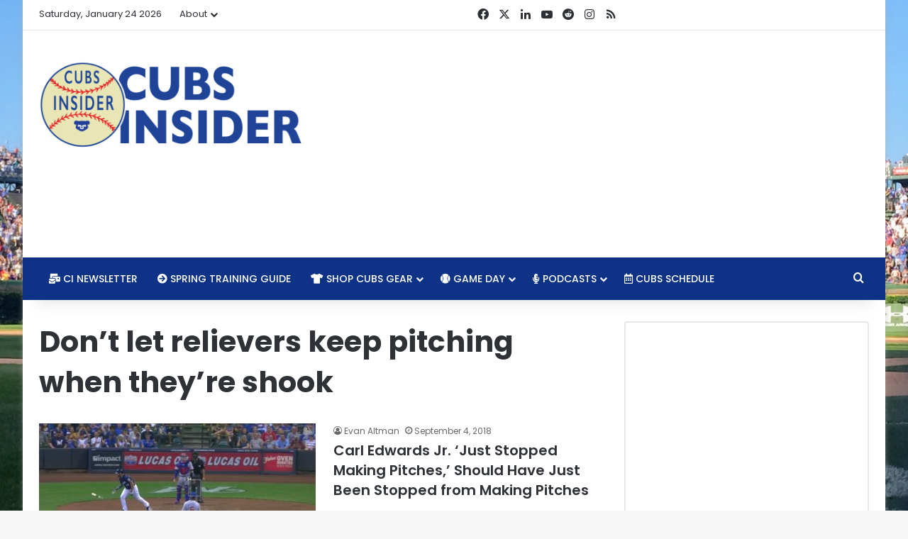

--- FILE ---
content_type: text/html; charset=utf-8
request_url: https://www.google.com/recaptcha/api2/aframe
body_size: 265
content:
<!DOCTYPE HTML><html><head><meta http-equiv="content-type" content="text/html; charset=UTF-8"></head><body><script nonce="kJhcV1jP8sCiglLeC7sKhA">/** Anti-fraud and anti-abuse applications only. See google.com/recaptcha */ try{var clients={'sodar':'https://pagead2.googlesyndication.com/pagead/sodar?'};window.addEventListener("message",function(a){try{if(a.source===window.parent){var b=JSON.parse(a.data);var c=clients[b['id']];if(c){var d=document.createElement('img');d.src=c+b['params']+'&rc='+(localStorage.getItem("rc::a")?sessionStorage.getItem("rc::b"):"");window.document.body.appendChild(d);sessionStorage.setItem("rc::e",parseInt(sessionStorage.getItem("rc::e")||0)+1);localStorage.setItem("rc::h",'1769251893202');}}}catch(b){}});window.parent.postMessage("_grecaptcha_ready", "*");}catch(b){}</script></body></html>

--- FILE ---
content_type: text/javascript
request_url: https://cubsinsider.com/humix/inline_embed
body_size: 8823
content:
var ezS = document.createElement("link");ezS.rel="stylesheet";ezS.type="text/css";ezS.href="//go.ezodn.com/ezvideo/ezvideojscss.css?cb=186";document.head.appendChild(ezS);
var ezS = document.createElement("link");ezS.rel="stylesheet";ezS.type="text/css";ezS.href="//go.ezodn.com/ezvideo/ezvideocustomcss.css?cb=49505-0-186";document.head.appendChild(ezS);
window.ezVideo = {"appendFloatAfterAd":false,"language":"en","titleString":"","titleOption":"","autoEnableCaptions":false}
var ezS = document.createElement("script");ezS.src="//vjs.zencdn.net/vttjs/0.14.1/vtt.min.js";document.head.appendChild(ezS);
(function(){
		const frag = document.createRange().createContextualFragment('\u003Cscript type\u003D\"application/ld+json\"\u003E\u000A{\u000A  \"@context\": \"https://schema.org\",\u000A  \"@type\": \"VideoObject\",\u000A  \"potentialAction\": {\u000A    \"@type\": \"SeekToAction\",\u000A    \"target\": \"https://cubsinsider.com/openvideo/v/161-smh-caissies-call-up-trying-to-not-lose-it?t\u003D{seek_to_second_number}\",\u000A    \"startOffset-input\": \"required name\u003Dseek_to_second_number\"\u000A  },\u000A  \"name\": \"161. SMH, Caissie\\u0026#39;s Call-up, Trying to Not Lose it\",\u000A  \"description\": \"The Cubs have surrendered a once commanding hold on the National League Central, and the Brewers seem like they may never lose again. What gives? \\n\\nOwen Caissie has been called up. Can he help jump start the offense?\\n\\nBeing a Cubs fan is hard. How do we stay sane as we approach September?\",\u000A  \"thumbnailUrl\": \"https://video-meta.open.video/poster/dLBWZqay26l5/rvTI5snzG72_gnCNxT.jpg\",\u000A  \"uploadDate\": \"2025-09-19T17:28:37+00:00\",\u000A  \"duration\": \"PT0H49M11S\",\u000A  \"contentUrl\": \"https://streaming.open.video/contents/dLBWZqay26l5/1758308865/index.m3u8\",\u000A  \"embedUrl\": \"https://open.video/embed?contentId\u003DrvTI5snzG72\",\u000A  \"url\": \"https://cubsinsider.com/openvideo/v/161-smh-caissies-call-up-trying-to-not-lose-it\"\u000A}\u000A\u003C/script\u003E');
		document.body.appendChild(frag);
	}());
(function() {
		let ezInstream = {"prebidBidders":[{"bidder":"appnexus","params":{"placementId":20117145},"ssid":"10087"},{"bidder":"conversant","params":{"site_id":"204107"},"ssid":"10033"},{"bidder":"medianet","params":{"cid":"8CUBCB617","crid":"358025426"},"ssid":"11307"},{"bidder":"onetag","params":{"pubId":"62499636face9dc"},"ssid":"11291"},{"bidder":"openx","params":{"delDomain":"ezoic-d.openx.net","unit":"560605963"},"ssid":"10015"},{"bidder":"pubmatic","params":{"adSlot":"Ezoic_default_video","publisherId":"156983"},"ssid":"10061"},{"bidder":"rubicon","params":{"accountId":21150,"siteId":269072,"video":{"language":"en","size_id":201},"zoneId":3326304},"ssid":"10063"},{"bidder":"sharethrough","params":{"pkey":"VS3UMr0vpcy8VVHMnE84eAvj"},"ssid":"11309"},{"bidder":"trustedstack","params":{"cid":"TS6AW3770","crid":"852227197"},"ssid":"11396"},{"bidder":"ttd","params":{"publisherId":"59b661fbbdf0d0c297bd5765b3b0fbf5","supplySourceId":"ezoic"},"ssid":"11384"},{"bidder":"vidazoo","params":{"cId":"652646d136d29ed957788c6d","pId":"59ac17c192832d0011283fe3"},"ssid":"11372"},{"bidder":"adyoulike_i_s2s","params":{"placement":"b74dd1bf884ad15f7dc6fca53449c2db"},"ssid":"11314"},{"bidder":"amx_i_s2s","params":{"tagid":"JreGFOmAO"},"ssid":"11290"},{"bidder":"appnexus_i_s2s","params":{"placementId":20117145},"ssid":"10087"},{"bidder":"blis_i_s2s","params":{"spid":"1246"},"ssid":"11397"},{"bidder":"cadent_aperture_mx_i_s2s","params":{"tagid":"178315"},"ssid":"11389"},{"bidder":"conversant_i_s2s","params":{"site_id":"204107"},"ssid":"10033"},{"bidder":"criteo_i_s2s","params":{"networkId":12274,"pubid":"104211","video":{"playbackmethod":[2,6]}},"ssid":"10050"},{"bidder":"gumgum_i_s2s","params":{"zone":"xw4fad9t"},"ssid":"10079"},{"bidder":"inmobi_i_s2s","params":{"plc":"10000291579"},"ssid":"11387"},{"bidder":"insticator_i_s2s","params":{"adUnitId":"01JHZ942AK7FVME47QN5B0N0P4","publisherId":"f466dda6-51fa-4d9d-b3e8-0dbc76e8ac97"},"ssid":"11381"},{"bidder":"ix_i_s2s","params":{"siteId":"1280191"},"ssid":"10082"},{"bidder":"medianet_i_s2s","params":{"cid":"8CUPV1T76","crid":"578781359"},"ssid":"11307"},{"bidder":"onetag_i_s2s","params":{"pubId":"62499636face9dc"},"ssid":"11291"},{"bidder":"openx_i_s2s","params":{"delDomain":"ezoic-d.openx.net","unit":"559783386"},"ssid":"10015"},{"bidder":"pubmatic_i_s2s","params":{"adSlot":"Ezoic_default_video","publisherId":"156983"},"ssid":"10061"},{"bidder":"rubicon_i_s2s","params":{"accountId":21150,"siteId":421616,"video":{"language":"en","size_id":201},"zoneId":2495262},"ssid":"10063"},{"bidder":"sharethrough_i_s2s","params":{"pkey":"kgPoDCWJ3LoAt80X9hF5eRLi"},"ssid":"11309"},{"bidder":"smartadserver_i_s2s","params":{"formatId":117670,"networkId":4503,"pageId":1696160,"siteId":557984},"ssid":"11335"},{"bidder":"sonobi_i_s2s","params":{"TagID":"86985611032ca7924a34"},"ssid":"10048"},{"bidder":"sovrn_i_s2s","params":{"tagid":"1263646"},"ssid":"10017"},{"bidder":"triplelift_i_s2s","params":{"inventoryCode":"ezoic_RON_instream_PbS2S"},"ssid":"11296"},{"bidder":"trustedstack_i_s2s","params":{"cid":"TS9HJFH44","crid":"944965478"},"ssid":"11396"},{"bidder":"vidazoo_i_s2s","params":{"cId":"68415a84f0bd2a2f4a824fae","pId":"59ac17c192832d0011283fe3"},"ssid":"11372"},{"bidder":"yieldmo_i_s2s","params":{"placementId":"3159086761833865258"},"ssid":"11315"}],"apsSlot":{"slotID":"instream_desktop_na_Video","divID":"","slotName":"","mediaType":"video","sizes":[[400,300],[640,390],[390,640],[320,480],[480,320],[400,225],[640,360],[768,1024],[1024,768],[640,480]],"slotParams":{}},"allApsSlots":[{"Slot":{"slotID":"AccompanyingContent_640x360v_5-60seconds_Off_NoSkip","divID":"","slotName":"","mediaType":"video","sizes":[[400,300],[640,390],[390,640],[320,480],[480,320],[400,225],[640,360],[768,1024],[1024,768],[640,480]],"slotParams":{}},"Duration":60},{"Slot":{"slotID":"AccompanyingContent_640x360v_5-60seconds_Off_Skip","divID":"","slotName":"","mediaType":"video","sizes":[[400,300],[640,390],[390,640],[320,480],[480,320],[400,225],[640,360],[768,1024],[1024,768],[640,480]],"slotParams":{}},"Duration":60},{"Slot":{"slotID":"AccompanyingContent_640x360v_5-30seconds_Off_NoSkip","divID":"","slotName":"","mediaType":"video","sizes":[[400,300],[640,390],[390,640],[320,480],[480,320],[400,225],[640,360],[768,1024],[1024,768],[640,480]],"slotParams":{}},"Duration":30},{"Slot":{"slotID":"AccompanyingContent_640x360v_5-30seconds_Off_Skip","divID":"","slotName":"","mediaType":"video","sizes":[[400,300],[640,390],[390,640],[320,480],[480,320],[400,225],[640,360],[768,1024],[1024,768],[640,480]],"slotParams":{}},"Duration":30},{"Slot":{"slotID":"AccompanyingContent_640x360v_5-15seconds_Off_NoSkip","divID":"","slotName":"","mediaType":"video","sizes":[[400,300],[640,390],[390,640],[320,480],[480,320],[400,225],[640,360],[768,1024],[1024,768],[640,480]],"slotParams":{}},"Duration":15},{"Slot":{"slotID":"AccompanyingContent_640x360v_5-15seconds_Off_Skip","divID":"","slotName":"","mediaType":"video","sizes":[[400,300],[640,390],[390,640],[320,480],[480,320],[400,225],[640,360],[768,1024],[1024,768],[640,480]],"slotParams":{}},"Duration":15},{"Slot":{"slotID":"instream_desktop_na_Video","divID":"","slotName":"","mediaType":"video","sizes":[[400,300],[640,390],[390,640],[320,480],[480,320],[400,225],[640,360],[768,1024],[1024,768],[640,480]],"slotParams":{}},"Duration":30}],"genericInstream":false,"UnfilledCnt":0,"AllowPreviousBidToSetBidFloor":false,"PreferPrebidOverAmzn":false,"DoNotPassBidFloorToPreBid":false,"bidCacheThreshold":-1,"rampUp":true,"IsEzDfpAccount":true,"EnableVideoDeals":false,"monetizationApproval":{"DomainId":49505,"Domain":"Cubs Insider","HumixChannelId":375,"HasGoogleEntry":false,"HDMApproved":false,"MCMApproved":true},"SelectivelyIncrementUnfilledCount":false,"BlockBidderAfterBadAd":true,"useNewVideoStartingFloor":false,"addHBUnderFloor":false,"dvama":false,"dgeb":false,"vatc":{"at":"INSTREAM","fs":"UNIFORM","mpw":200,"itopf":false,"bcds":"v","bcdsds":"d","bcd":{"ad_type":"INSTREAM","data":{"domain_id":49505,"country":"US","form_factor":1,"impressions":2001,"share_ge7":0.934033,"bucket":"bid-rich","avg_depth":10.503748,"p75_depth":12,"share_ge5":0.942029,"share_ge9":0.917041},"is_domain":true,"loaded_at":"2026-01-23T23:08:32.04708657-08:00"}},"totalVideoDuration":0,"totalAdsPlaybackDuration":0,"optimizedPrebidPods":true};
		if (typeof __ezInstream !== "undefined" && __ezInstream.breaks) {
			__ezInstream.breaks = __ezInstream.breaks.concat(ezInstream.breaks);
		} else {
			window.__ezInstream = ezInstream;
		}
	})();
var EmbedExclusionEvaluated = 'exempt'; var EzoicMagicPlayerExclusionSelectors = [".subscribe-widget","table",".excerpt","#ez-toc-container",".humix-off",".post-details","[xpath=\"/html/body/div[1]/div/div/footer/div[1]/div/div[2]/div/div[1]/div/div[1]\"]","nav","blockquote",".entry-summary",".entry-actions","#ez-cookie-dialog","subscribe-widget","#toc-container","#mc4wp_form_widget",".mc4wp-form-fields"];var EzoicMagicPlayerInclusionSelectors = [];var EzoicPreferredLocation = '5';

			window.humixFirstVideoLoaded = true
			window.dispatchEvent(new CustomEvent('humixFirstVideoLoaded'));
		
window.ezVideoIframe=false;window.renderEzoicVideoContentCBs=window.renderEzoicVideoContentCBs||[];window.renderEzoicVideoContentCBs.push(function(){let videoObjects=[{"PlayerId":"ez-4999","VideoContentId":"rvTI5snzG72","VideoPlaylistSelectionId":0,"VideoPlaylistId":1,"VideoTitle":"161. SMH, Caissie\u0026#39;s Call-up, Trying to Not Lose it","VideoDescription":"The Cubs have surrendered a once commanding hold on the National League Central, and the Brewers seem like they may never lose again. What gives? \n\nOwen Caissie has been called up. Can he help jump start the offense?\n\nBeing a Cubs fan is hard. How do we stay sane as we approach September?","VideoChapters":{"Chapters":null,"StartTimes":null,"EndTimes":null},"VideoLinksSrc":"","VideoSrcURL":"https://streaming.open.video/contents/dLBWZqay26l5/1758308865/index.m3u8","VideoDurationMs":2950533,"DeviceTypeFlag":14,"FloatFlag":14,"FloatPosition":1,"IsAutoPlay":true,"IsLoop":false,"IsLiveStreaming":false,"OutstreamEnabled":false,"ShouldConsiderDocVisibility":true,"ShouldPauseAds":true,"AdUnit":"","ImpressionId":0,"VideoStartTime":0,"IsStartTimeEnabled":0,"IsKeyMoment":false,"PublisherVideoContentShare":{"DomainIdOwner":49505,"DomainIdShare":49505,"DomainIdHost":49505,"VideoContentId":"rvTI5snzG72","LoadError":"[MagicPlayerPlaylist:0]","IsEzoicOwnedVideo":false,"IsGenericInstream":false,"IsOutstream":false,"IsGPTOutstream":false},"VideoUploadSource":"import-from-youtube","IsVertical":false,"IsPreferred":false,"ShowControls":false,"IsSharedEmbed":false,"ShortenId":"rvTI5snzG72","Preview":false,"PlaylistHumixId":"","VideoSelection":10,"MagicPlaceholderType":1,"MagicHTML":"\u003cdiv id=ez-video-wrap-ez-4998 class=ez-video-wrap style=\"align-self: stretch;\"\u003e\u003cdiv class=\"ez-video-center ez-playlist-vertical\"\u003e\u003cdiv class=\"ez-video-content-wrap ez-playlist-vertical ez-rounded-border\"\u003e\u003cdiv id=ez-video-wrap-ez-4999 class=\"ez-video-wrap ez-video-magic\" style=\"align-self: stretch;\"\u003e\u003cdiv class=ez-video-magic-row\u003e\u003col class=\"ez-video-magic-list ez-playlist-vertical\"\u003e\u003cli class=\"ez-video-magic-item ez-video-magic-autoplayer\"\u003e\u003cdiv id=floating-placeholder-ez-4999 class=floating-placeholder style=\"display: none;\"\u003e\u003cdiv id=floating-placeholder-sizer-ez-4999 class=floating-placeholder-sizer\u003e\u003cpicture class=\"video-js vjs-playlist-thumbnail\"\u003e\u003cimg id=floating-placeholder-thumbnail alt loading=lazy nopin=nopin\u003e\u003c/picture\u003e\u003c/div\u003e\u003c/div\u003e\u003cdiv id=ez-video-container-ez-4999 class=\"ez-video-container ez-video-magic-redesign ez-responsive ez-float-right\" style=\"flex-wrap: wrap;\"\u003e\u003cdiv class=ez-video-ez-stuck-bar id=ez-video-ez-stuck-bar-ez-4999\u003e\u003cdiv class=\"ez-video-ez-stuck-close ez-simple-close\" id=ez-video-ez-stuck-close-ez-4999 style=\"font-size: 16px !important; text-shadow: none !important; color: #000 !important; font-family: system-ui !important; background-color: rgba(255,255,255,0.5) !important; border-radius: 50% !important; text-align: center !important;\"\u003ex\u003c/div\u003e\u003c/div\u003e\u003cvideo id=ez-video-ez-4999 class=\"video-js ez-vid-placeholder\" controls preload=metadata\u003e\u003cp class=vjs-no-js\u003ePlease enable JavaScript\u003c/p\u003e\u003c/video\u003e\u003cdiv class=ez-vid-preview id=ez-vid-preview-ez-4999\u003e\u003c/div\u003e\u003cdiv id=lds-ring-ez-4999 class=lds-ring\u003e\u003cdiv\u003e\u003c/div\u003e\u003cdiv\u003e\u003c/div\u003e\u003cdiv\u003e\u003c/div\u003e\u003cdiv\u003e\u003c/div\u003e\u003c/div\u003e\u003c/div\u003e\u003cli class=\"ez-video-magic-item ez-video-magic-playlist\"\u003e\u003cdiv id=ez-video-playlist-ez-4998 class=vjs-playlist\u003e\u003c/div\u003e\u003c/ol\u003e\u003c/div\u003e\u003c/div\u003e\u003cdiv id=floating-placeholder-ez-4998 class=floating-placeholder style=\"display: none;\"\u003e\u003cdiv id=floating-placeholder-sizer-ez-4998 class=floating-placeholder-sizer\u003e\u003cpicture class=\"video-js vjs-playlist-thumbnail\"\u003e\u003cimg id=floating-placeholder-thumbnail alt loading=lazy nopin=nopin\u003e\u003c/picture\u003e\u003c/div\u003e\u003c/div\u003e\u003cdiv id=ez-video-container-ez-4998 class=\"ez-video-container ez-video-magic-redesign ez-responsive ez-float-right\" style=\"flex-wrap: wrap; width: 640px;transition: width 0.25s ease 0s;\"\u003e\u003cdiv class=ez-video-ez-stuck-bar id=ez-video-ez-stuck-bar-ez-4998\u003e\u003cdiv class=\"ez-video-ez-stuck-close ez-simple-close\" id=ez-video-ez-stuck-close-ez-4998 style=\"font-size: 16px !important; text-shadow: none !important; color: #000 !important; font-family: system-ui !important; background-color: rgba(255,255,255,0.5) !important; border-radius: 50% !important; text-align: center !important;\"\u003ex\u003c/div\u003e\u003c/div\u003e\u003cvideo id=ez-video-ez-4998 class=\"video-js ez-vid-placeholder vjs-16-9\" controls preload=metadata\u003e\u003cp class=vjs-no-js\u003ePlease enable JavaScript\u003c/p\u003e\u003c/video\u003e\u003cdiv class=keymoment-container id=keymoment-play style=\"display: none;\"\u003e\u003cspan id=play-button-container class=play-button-container-active\u003e\u003cspan class=\"keymoment-play-btn play-button-before\"\u003e\u003c/span\u003e\u003cspan class=\"keymoment-play-btn play-button-after\"\u003e\u003c/span\u003e\u003c/span\u003e\u003c/div\u003e\u003cdiv class=\"keymoment-container rewind\" id=keymoment-rewind style=\"display: none;\"\u003e\u003cdiv id=keymoment-rewind-box class=rotate\u003e\u003cspan class=\"keymoment-arrow arrow-two double-arrow-icon\"\u003e\u003c/span\u003e\u003cspan class=\"keymoment-arrow arrow-one double-arrow-icon\"\u003e\u003c/span\u003e\u003c/div\u003e\u003c/div\u003e\u003cdiv class=\"keymoment-container forward\" id=keymoment-forward style=\"display: none;\"\u003e\u003cdiv id=keymoment-forward-box\u003e\u003cspan class=\"keymoment-arrow arrow-two double-arrow-icon\"\u003e\u003c/span\u003e\u003cspan class=\"keymoment-arrow arrow-one double-arrow-icon\"\u003e\u003c/span\u003e\u003c/div\u003e\u003c/div\u003e\u003cdiv id=vignette-overlay\u003e\u003c/div\u003e\u003cdiv id=vignette-top-card class=vignette-top-card\u003e\u003cdiv class=vignette-top-channel\u003e\u003ca class=top-channel-logo target=_blank role=link aria-label=\"channel logo\" style='background-image: url(\"https://video-meta.humix.com/logo/375/logo-1745437634.webp\");'\u003e\u003c/a\u003e\u003c/div\u003e\u003cdiv class=\"vignette-top-title top-enable-channel-logo\"\u003e\u003cdiv class=\"vignette-top-title-text vignette-magic-player\"\u003e\u003ca class=vignette-top-title-link id=vignette-top-title-link-ez-4998 target=_blank tabindex=0 href=https://cubsinsider.com/openvideo/v/161-smh-caissies-call-up-trying-to-not-lose-it\u003e161. SMH, Caissie's Call-up, Trying to Not Lose it\u003c/a\u003e\u003c/div\u003e\u003c/div\u003e\u003cdiv class=vignette-top-share\u003e\u003cbutton class=vignette-top-button type=button title=share id=vignette-top-button\u003e\u003cdiv class=top-button-icon\u003e\u003csvg height=\"100%\" version=\"1.1\" viewBox=\"0 0 36 36\" width=\"100%\"\u003e\n                                        \u003cuse class=\"svg-shadow\" xlink:href=\"#share-icon\"\u003e\u003c/use\u003e\n                                        \u003cpath class=\"svg-fill\" d=\"m 20.20,14.19 0,-4.45 7.79,7.79 -7.79,7.79 0,-4.56 C 16.27,20.69 12.10,21.81 9.34,24.76 8.80,25.13 7.60,27.29 8.12,25.65 9.08,21.32 11.80,17.18 15.98,15.38 c 1.33,-0.60 2.76,-0.98 4.21,-1.19 z\" id=\"share-icon\"\u003e\u003c/path\u003e\n                                    \u003c/svg\u003e\u003c/div\u003e\u003c/button\u003e\u003c/div\u003e\u003c/div\u003e\u003ca id=watch-on-link-ez-4998 class=watch-on-link aria-label=\"Watch on Open.Video\" target=_blank href=https://cubsinsider.com/openvideo/v/161-smh-caissies-call-up-trying-to-not-lose-it\u003e\u003cdiv class=watch-on-link-content aria-hidden=true\u003e\u003cdiv class=watch-on-link-text\u003eWatch on\u003c/div\u003e\u003cimg style=\"height: 1rem;\" src=https://assets.open.video/open-video-white-logo.png alt=\"Video channel logo\" class=img-fluid\u003e\u003c/div\u003e\u003c/a\u003e\u003cdiv class=ez-vid-preview id=ez-vid-preview-ez-4998\u003e\u003c/div\u003e\u003cdiv id=lds-ring-ez-4998 class=lds-ring\u003e\u003cdiv\u003e\u003c/div\u003e\u003cdiv\u003e\u003c/div\u003e\u003cdiv\u003e\u003c/div\u003e\u003cdiv\u003e\u003c/div\u003e\u003c/div\u003e\u003cdiv id=ez-video-links-ez-4998 style=position:absolute;\u003e\u003c/div\u003e\u003c/div\u003e\u003c/div\u003e\u003cdiv id=ez-lower-title-link-ez-4998 class=lower-title-link\u003e\u003ca href=https://cubsinsider.com/openvideo/v/161-smh-caissies-call-up-trying-to-not-lose-it target=_blank\u003e161. SMH, Caissie's Call-up, Trying to Not Lose it\u003c/a\u003e\u003c/div\u003e\u003c/div\u003e\u003c/div\u003e","PreferredVideoType":0,"DisableWatchOnLink":false,"DisableVignette":false,"DisableTitleLink":false,"VideoPlaylist":{"VideoPlaylistId":1,"FirstVideoSelectionId":0,"FirstVideoIndex":0,"Name":"Universal Player","IsLooping":1,"IsShuffled":0,"Autoskip":0,"Videos":[{"PublisherVideoId":2405647,"PublisherId":22769,"VideoContentId":"rvTI5snzG72","DomainId":49505,"Title":"161. SMH, Caissie\u0026#39;s Call-up, Trying to Not Lose it","Description":"The Cubs have surrendered a once commanding hold on the National League Central, and the Brewers seem like they may never lose again. What gives? \n\nOwen Caissie has been called up. Can he help jump start the offense?\n\nBeing a Cubs fan is hard. How do we stay sane as we approach September?","VideoChapters":{"Chapters":null,"StartTimes":null,"EndTimes":null},"Privacy":"public","CreatedDate":"2025-09-19 17:28:37","ModifiedDate":"2025-09-19 18:03:33","PreviewImage":"https://video-meta.open.video/poster/dLBWZqay26l5/rvTI5snzG72_gnCNxT.jpg","RestrictByReferer":false,"ImpressionId":0,"VideoDurationMs":2950533,"StreamingURL":"https://streaming.open.video/contents/dLBWZqay26l5/1758308865/index.m3u8","PublisherVideoContentShare":{"DomainIdOwner":49505,"DomainIdShare":49505,"DomainIdHost":49505,"VideoContentId":"rvTI5snzG72","IsEzoicOwnedVideo":false,"IsGenericInstream":false,"IsOutstream":false,"IsGPTOutstream":false},"ExternalId":"","IABCategoryName":"Baseball,Sports","IABCategoryIds":"545,483","NLBCategoryIds":"592,565","IsUploaded":false,"IsProcessed":false,"IsContentShareable":true,"UploadSource":"import-from-youtube","IsPreferred":false,"Category":"","IsRotate":false,"ShortenId":"rvTI5snzG72","PreferredVideoType":0,"HumixChannelId":375,"IsHumixChannelActive":true,"VideoAutoMatchType":0,"ShareBaseUrl":"//www.cubsinsider.com/openvideo/","CanonicalLink":"https://cubsinsider.com/openvideo/v/161-smh-caissies-call-up-trying-to-not-lose-it","OpenVideoHostedLink":"https://open.video/@cubsinsider/v/161-smh-caissies-call-up-trying-to-not-lose-it","ChannelSlug":"cubsinsider","Language":"en","Keywords":"Chicago Cubs,MLB,Baseball,Podcast","HasMultiplePosterResolutions":true,"ResizedPosterVersion":1,"ChannelLogo":"logo/375/logo-1745437634.webp","OwnerIntegrationType":"ns","IsChannelWPHosted":false,"HideReportVideoButton":false,"VideoPlaylistSelectionId":0,"VideoLinksSrc":"","VideoStartTime":0,"IsStartTimeEnabled":0,"AdUnit":"cubsinsider_com-video-1","VideoPlaylistId":1,"InitialIndex":0},{"PublisherVideoId":2406176,"PublisherId":22769,"VideoContentId":"yuK6rlSiaA2","DomainId":49505,"Title":"The Rant Live (3/3/22) - Chicago Cubs Webcast \u0026amp; Podcast","Description":"⚾️ Minor league spring training underway\r\n⚾️ Prospects we love\r\n⚾️ No end in sight to lockout\r\n⚾️ Does Manfred deserve all the blame?\r\n⚾️ MLB proposes rule changes\r\n\r\n#ChicagoCubs #Baseball #MLB","VideoChapters":{"Chapters":null,"StartTimes":null,"EndTimes":null},"Privacy":"public","CreatedDate":"2025-09-19 23:18:47","ModifiedDate":"2025-09-20 00:44:22","PreviewImage":"https://video-meta.open.video/poster/eNBaYASr220r/yuK6rlSiaA2_rOiGlx.jpg","RestrictByReferer":false,"ImpressionId":0,"VideoDurationMs":2732066,"StreamingURL":"https://streaming.open.video/contents/eNBaYASr220r/1758329430/index.m3u8","PublisherVideoContentShare":{"DomainIdOwner":49505,"DomainIdShare":49505,"DomainIdHost":49505,"VideoContentId":"yuK6rlSiaA2","IsEzoicOwnedVideo":false,"IsGenericInstream":false,"IsOutstream":false,"IsGPTOutstream":false},"ExternalId":"","IABCategoryName":"News","IABCategoryIds":"385","NLBCategoryIds":"421","IsUploaded":false,"IsProcessed":false,"IsContentShareable":true,"UploadSource":"import-from-youtube","IsPreferred":false,"Category":"","IsRotate":false,"ShortenId":"yuK6rlSiaA2","PreferredVideoType":0,"HumixChannelId":375,"IsHumixChannelActive":true,"VideoAutoMatchType":0,"ShareBaseUrl":"//www.cubsinsider.com/openvideo/","CanonicalLink":"https://cubsinsider.com/openvideo/v/the-rant-live-3322-chicago-cubs-webcast-podcast","OpenVideoHostedLink":"https://open.video/@cubsinsider/v/the-rant-live-3322-chicago-cubs-webcast-podcast","ChannelSlug":"cubsinsider","Language":"en","Keywords":"Chicago Cubs,MLB,Baseball,Wrigley Field","HasMultiplePosterResolutions":true,"ResizedPosterVersion":0,"ChannelLogo":"logo/375/logo-1745437634.webp","OwnerIntegrationType":"ns","IsChannelWPHosted":false,"HideReportVideoButton":false,"VideoPlaylistSelectionId":0,"VideoLinksSrc":"","VideoStartTime":0,"IsStartTimeEnabled":0,"AdUnit":"cubsinsider_com-video-1","VideoPlaylistId":1,"InitialIndex":1},{"PublisherVideoId":2406097,"PublisherId":22769,"VideoContentId":"51ntr6TiHA2","DomainId":49505,"Title":"The Rant Live (6/24/22): Cubs Drop Pirates Series, Defense Hurting Young Pitchers, Cardinals Preview","Description":"⚾️ Cubs drop three of four to Pirates\r\n⚾️ Poor defense hurting Cubs\u0026#39; young pitchers\r\n⚾️ Several players hurting Cubs daily\r\n⚾️ Obvious immediate needs\r\n⚾️ Cardinals series preview\r\n\r\n#ChicagoCubs #BaseballPodcast #MLB","VideoChapters":{"Chapters":null,"StartTimes":null,"EndTimes":null},"Privacy":"public","CreatedDate":"2025-09-19 22:17:09","ModifiedDate":"2025-09-20 00:44:07","PreviewImage":"https://video-meta.open.video/poster/dioKJyHH-2f4/51ntr6TiHA2_SThCHh.jpg","RestrictByReferer":false,"ImpressionId":0,"VideoDurationMs":4482666,"StreamingURL":"https://streaming.open.video/contents/dioKJyHH-2f4/1758342341/index.m3u8","PublisherVideoContentShare":{"DomainIdOwner":49505,"DomainIdShare":49505,"DomainIdHost":49505,"VideoContentId":"51ntr6TiHA2","IsEzoicOwnedVideo":false,"IsGenericInstream":false,"IsOutstream":false,"IsGPTOutstream":false},"ExternalId":"","IABCategoryName":"Baseball,News","IABCategoryIds":"545,385","NLBCategoryIds":"592,421","IsUploaded":false,"IsProcessed":false,"IsContentShareable":true,"UploadSource":"import-from-youtube","IsPreferred":false,"Category":"","IsRotate":false,"ShortenId":"51ntr6TiHA2","PreferredVideoType":0,"HumixChannelId":375,"IsHumixChannelActive":true,"VideoAutoMatchType":0,"ShareBaseUrl":"//www.cubsinsider.com/openvideo/","CanonicalLink":"https://cubsinsider.com/openvideo/v/the-rant-live-62422-cubs-drop-pirates-series-defense-hurting-young-pitchers-cardinals-preview","OpenVideoHostedLink":"https://open.video/@cubsinsider/v/the-rant-live-62422-cubs-drop-pirates-series-defense-hurting-young-pitchers-cardinals-preview","ChannelSlug":"cubsinsider","Language":"en","Keywords":"Cubs Podcast,Chicago Cubs,Wrigley Field","HasMultiplePosterResolutions":true,"ResizedPosterVersion":1,"ChannelLogo":"logo/375/logo-1745437634.webp","OwnerIntegrationType":"ns","IsChannelWPHosted":false,"HideReportVideoButton":false,"VideoPlaylistSelectionId":0,"VideoLinksSrc":"","VideoStartTime":0,"IsStartTimeEnabled":0,"AdUnit":"cubsinsider_com-video-1","VideoPlaylistId":1,"InitialIndex":2},{"PublisherVideoId":2406071,"PublisherId":22769,"VideoContentId":"WKTcX6njHk2","DomainId":49505,"Title":"The Rant Live (9/15/22): Cubs Trending Up, Dominant Pitching Performances, Bright Future","Description":"⚾️ Cubs sweep Mets, beat deGrom\r\n⚾️ Starting pitching near top of MLB in second half\r\n⚾️ Bullpen pitching well \r\n⚾️ Hats off to Cubs coaching staff\r\n⚾️ Rockies series preview\r\n\r\n#ChicagoCubs #MLB #BaseballPodcast","VideoChapters":{"Chapters":null,"StartTimes":null,"EndTimes":null},"Privacy":"public","CreatedDate":"2025-09-19 21:52:44","ModifiedDate":"2025-09-19 22:22:35","PreviewImage":"https://video-meta.open.video/poster/wgpq7kzas-tr/WKTcX6njHk2_aZspnw.jpg","RestrictByReferer":false,"ImpressionId":0,"VideoDurationMs":2178833,"StreamingURL":"https://streaming.open.video/contents/wgpq7kzas-tr/1758322924/index.m3u8","PublisherVideoContentShare":{"DomainIdOwner":49505,"DomainIdShare":49505,"DomainIdHost":49505,"VideoContentId":"WKTcX6njHk2","IsEzoicOwnedVideo":false,"IsGenericInstream":false,"IsOutstream":false,"IsGPTOutstream":false},"ExternalId":"","IABCategoryName":"Baseball,Sports","IABCategoryIds":"545,483","NLBCategoryIds":"592,565","IsUploaded":false,"IsProcessed":false,"IsContentShareable":true,"UploadSource":"import-from-youtube","IsPreferred":false,"Category":"","IsRotate":false,"ShortenId":"WKTcX6njHk2","PreferredVideoType":0,"HumixChannelId":375,"IsHumixChannelActive":true,"VideoAutoMatchType":0,"ShareBaseUrl":"//www.cubsinsider.com/openvideo/","CanonicalLink":"https://cubsinsider.com/openvideo/v/the-rant-live-91522-cubs-trending-up-dominant-pitching-performances-bright-future","OpenVideoHostedLink":"https://open.video/@cubsinsider/v/the-rant-live-91522-cubs-trending-up-dominant-pitching-performances-bright-future","ChannelSlug":"cubsinsider","Language":"en","Keywords":"chicago cubs,mlb,baseball podcast,milb,Mash mervis,matt mervis,minor league","HasMultiplePosterResolutions":true,"ResizedPosterVersion":1,"ChannelLogo":"logo/375/logo-1745437634.webp","OwnerIntegrationType":"ns","IsChannelWPHosted":false,"HideReportVideoButton":false,"VideoPlaylistSelectionId":0,"VideoLinksSrc":"","VideoStartTime":0,"IsStartTimeEnabled":0,"AdUnit":"cubsinsider_com-video-1","VideoPlaylistId":1,"InitialIndex":3},{"PublisherVideoId":2406112,"PublisherId":22769,"VideoContentId":"4LnJqlTPbR2","DomainId":49505,"Title":"The Rant Live (6/20/22): Cubs Take Braves Series, Pitching Issues Surfacing, Pirates Series Preview","Description":"⚾️ Cubs take two of three from Braves\r\n⚾️ Cubs offense hasn\u0026#39;t been bad\r\n⚾️ Cubs pitching hasn\u0026#39;t been good\r\n⚾️ Kyle Hendricks trade value\r\n⚾️ Other possible moves\r\n⚾️ Pirates series preview\r\n\r\n#ChicagoCubs #MLB #BaseballPodcast","VideoChapters":{"Chapters":null,"StartTimes":null,"EndTimes":null},"Privacy":"public","CreatedDate":"2025-09-19 22:20:44","ModifiedDate":"2025-09-19 23:01:01","PreviewImage":"https://video-meta.open.video/poster/LVcyMwfywI-Z/4LnJqlTPbR2_bwxljA.jpg","RestrictByReferer":false,"ImpressionId":0,"VideoDurationMs":3313566,"StreamingURL":"https://streaming.open.video/contents/LVcyMwfywI-Z/1758328269/index.m3u8","PublisherVideoContentShare":{"DomainIdOwner":49505,"DomainIdShare":49505,"DomainIdHost":49505,"VideoContentId":"4LnJqlTPbR2","IsEzoicOwnedVideo":false,"IsGenericInstream":false,"IsOutstream":false,"IsGPTOutstream":false},"ExternalId":"","IABCategoryName":"Baseball","IABCategoryIds":"545","NLBCategoryIds":"592","IsUploaded":false,"IsProcessed":false,"IsContentShareable":true,"UploadSource":"import-from-youtube","IsPreferred":false,"Category":"","IsRotate":false,"ShortenId":"4LnJqlTPbR2","PreferredVideoType":0,"HumixChannelId":375,"IsHumixChannelActive":true,"VideoAutoMatchType":0,"ShareBaseUrl":"//www.cubsinsider.com/openvideo/","CanonicalLink":"https://cubsinsider.com/openvideo/v/the-rant-live-62022-cubs-take-braves-series-pitching-issues-surfacing-pirates-series-preview","OpenVideoHostedLink":"https://open.video/@cubsinsider/v/the-rant-live-62022-cubs-take-braves-series-pitching-issues-surfacing-pirates-series-preview","ChannelSlug":"cubsinsider","Language":"en","Keywords":"Chicago Cubs,MLB,Podcast","HasMultiplePosterResolutions":true,"ResizedPosterVersion":0,"ChannelLogo":"logo/375/logo-1745437634.webp","OwnerIntegrationType":"ns","IsChannelWPHosted":false,"HideReportVideoButton":false,"VideoPlaylistSelectionId":0,"VideoLinksSrc":"","VideoStartTime":0,"IsStartTimeEnabled":0,"AdUnit":"cubsinsider_com-video-1","VideoPlaylistId":1,"InitialIndex":4},{"PublisherVideoId":2405646,"PublisherId":22769,"VideoContentId":"X1mJ5cTiH72","DomainId":49505,"Title":"162. Cubs Sweep Angels, Tucker Showing Signs of Life, Brewers Stumble","Description":"On today\u0026#39;s episode of The Rant - Chicago Cubs Podcast, we discuss all things Cubs and much, much more, including:\n⚾️ Cubs sweep the Angels\n⚾️ Kyle Tucker\u0026#39;s power rememerging\n⚾️ Brewers stumble might continue\n\n#Chicago #Cubs #MLB #Baseball #Podcast","VideoChapters":{"Chapters":null,"StartTimes":null,"EndTimes":null},"Privacy":"public","CreatedDate":"2025-09-19 17:28:17","ModifiedDate":"2025-09-19 18:25:08","PreviewImage":"https://video-meta.open.video/poster/aSliQufb_6H5/X1mJ5cTiH72_nEtqQS.jpg","RestrictByReferer":false,"ImpressionId":0,"VideoDurationMs":3176833,"StreamingURL":"https://streaming.open.video/contents/aSliQufb_6H5/1758309741/index.m3u8","PublisherVideoContentShare":{"DomainIdOwner":49505,"DomainIdShare":49505,"DomainIdHost":49505,"VideoContentId":"X1mJ5cTiH72","IsEzoicOwnedVideo":false,"IsGenericInstream":false,"IsOutstream":false,"IsGPTOutstream":false},"ExternalId":"","IABCategoryName":"Baseball,News","IABCategoryIds":"545,385","NLBCategoryIds":"592,421","IsUploaded":false,"IsProcessed":false,"IsContentShareable":true,"UploadSource":"import-from-youtube","IsPreferred":false,"Category":"","IsRotate":false,"ShortenId":"X1mJ5cTiH72","PreferredVideoType":0,"HumixChannelId":375,"IsHumixChannelActive":true,"VideoAutoMatchType":0,"ShareBaseUrl":"//www.cubsinsider.com/openvideo/","CanonicalLink":"https://cubsinsider.com/openvideo/v/162-cubs-sweep-angels-tucker-showing-signs-of-life-brewers-stumble","OpenVideoHostedLink":"https://open.video/@cubsinsider/v/162-cubs-sweep-angels-tucker-showing-signs-of-life-brewers-stumble","ChannelSlug":"cubsinsider","Language":"en","Keywords":"","HasMultiplePosterResolutions":true,"ResizedPosterVersion":1,"ChannelLogo":"logo/375/logo-1745437634.webp","OwnerIntegrationType":"ns","IsChannelWPHosted":false,"HideReportVideoButton":false,"VideoPlaylistSelectionId":0,"VideoLinksSrc":"","VideoStartTime":0,"IsStartTimeEnabled":0,"AdUnit":"cubsinsider_com-video-1","VideoPlaylistId":1,"InitialIndex":5},{"PublisherVideoId":2406027,"PublisherId":22769,"VideoContentId":"WmfZqBSOHA2","DomainId":49505,"Title":"New York Not Good, Blue Jays on Deck, Schedule Favors Cubs","Description":"⚾️ Pete Alonso single-handedly defeats Cubs\r\n⚾️ Wesneski is broken\r\n⚾️ Is Cubs\u0026#39; pitching good enough?\r\n⚾️ Schedule favors Cubs\r\n\r\n#ChicagoCubs #Baseball #MLB","VideoChapters":{"Chapters":null,"StartTimes":null,"EndTimes":null},"Privacy":"public","CreatedDate":"2025-09-19 21:18:31","ModifiedDate":"2025-09-19 21:44:48","PreviewImage":"https://video-meta.open.video/poster/v0wmUmGi72aX/WmfZqBSOHA2_rPrRXX.jpg","RestrictByReferer":false,"ImpressionId":0,"VideoDurationMs":2541133,"StreamingURL":"https://streaming.open.video/contents/v0wmUmGi72aX/1758323781/index.m3u8","PublisherVideoContentShare":{"DomainIdOwner":49505,"DomainIdShare":49505,"DomainIdHost":49505,"VideoContentId":"WmfZqBSOHA2","IsEzoicOwnedVideo":false,"IsGenericInstream":false,"IsOutstream":false,"IsGPTOutstream":false},"ExternalId":"","IABCategoryName":"Baseball","IABCategoryIds":"545","NLBCategoryIds":"592","IsUploaded":false,"IsProcessed":false,"IsContentShareable":true,"UploadSource":"import-from-youtube","IsPreferred":false,"Category":"","IsRotate":false,"ShortenId":"WmfZqBSOHA2","PreferredVideoType":0,"HumixChannelId":375,"IsHumixChannelActive":true,"VideoAutoMatchType":0,"ShareBaseUrl":"//www.cubsinsider.com/openvideo/","CanonicalLink":"https://cubsinsider.com/openvideo/v/new-york-not-good-blue-jays-on-deck-schedule-favors-cubs","OpenVideoHostedLink":"https://open.video/@cubsinsider/v/new-york-not-good-blue-jays-on-deck-schedule-favors-cubs","ChannelSlug":"cubsinsider","Language":"en","Keywords":"","HasMultiplePosterResolutions":true,"ResizedPosterVersion":0,"ChannelLogo":"logo/375/logo-1745437634.webp","OwnerIntegrationType":"ns","IsChannelWPHosted":false,"HideReportVideoButton":false,"VideoPlaylistSelectionId":0,"VideoLinksSrc":"","VideoStartTime":0,"IsStartTimeEnabled":0,"AdUnit":"cubsinsider_com-video-1","VideoPlaylistId":1,"InitialIndex":6},{"PublisherVideoId":2406103,"PublisherId":22769,"VideoContentId":"4umZqkm4GQ2","DomainId":49505,"Title":"The Rant Live (8/12/22): Cubs Playing Well Since Break Behind Solid Pitching, A Look Ahead","Description":"⚾️ Cubs playing well, take Field of Dreams game\r\n⚾️ 2.81 ERA is second best in MLB since All-Star break\r\n⚾️ A look around the league\r\n⚾️ Reds series continues Saturday\r\n \r\n#ChicagoCubs #BaseballPodcast #MLB","VideoChapters":{"Chapters":null,"StartTimes":null,"EndTimes":null},"Privacy":"public","CreatedDate":"2025-09-19 22:19:18","ModifiedDate":"2025-09-19 23:05:05","PreviewImage":"https://video-meta.open.video/poster/skdOUAPOBU6s/4umZqkm4GQ2_OfOnPV.jpg","RestrictByReferer":false,"ImpressionId":0,"VideoDurationMs":3369533,"StreamingURL":"https://streaming.open.video/contents/skdOUAPOBU6s/1758330894/index.m3u8","PublisherVideoContentShare":{"DomainIdOwner":49505,"DomainIdShare":49505,"DomainIdHost":49505,"VideoContentId":"4umZqkm4GQ2","IsEzoicOwnedVideo":false,"IsGenericInstream":false,"IsOutstream":false,"IsGPTOutstream":false},"ExternalId":"","IABCategoryName":"Baseball","IABCategoryIds":"545","NLBCategoryIds":"592","IsUploaded":false,"IsProcessed":false,"IsContentShareable":true,"UploadSource":"import-from-youtube","IsPreferred":false,"Category":"","IsRotate":false,"ShortenId":"4umZqkm4GQ2","PreferredVideoType":0,"HumixChannelId":375,"IsHumixChannelActive":true,"VideoAutoMatchType":0,"ShareBaseUrl":"//www.cubsinsider.com/openvideo/","CanonicalLink":"https://cubsinsider.com/openvideo/v/the-rant-live-81222-cubs-playing-well-since-break-behind-solid-pitching-a-look-ahead","OpenVideoHostedLink":"https://open.video/@cubsinsider/v/the-rant-live-81222-cubs-playing-well-since-break-behind-solid-pitching-a-look-ahead","ChannelSlug":"cubsinsider","Language":"en","Keywords":"chicago cubs,cubs podcast,mlb","HasMultiplePosterResolutions":true,"ResizedPosterVersion":1,"ChannelLogo":"logo/375/logo-1745437634.webp","OwnerIntegrationType":"ns","IsChannelWPHosted":false,"HideReportVideoButton":false,"VideoPlaylistSelectionId":0,"VideoLinksSrc":"","VideoStartTime":0,"IsStartTimeEnabled":0,"AdUnit":"cubsinsider_com-video-1","VideoPlaylistId":1,"InitialIndex":7},{"PublisherVideoId":2406056,"PublisherId":22769,"VideoContentId":"5DfdW7SzbQ2","DomainId":49505,"Title":"The Rant Live (8/26/22): Cubs Hang Tough Against Cardinals, Breslow Comments on Kilian","Description":"⚾️ Cubs win 2-of-5 in Cardinals series\r\n⚾️ Javier Assad excellant in MLB debut\r\n⚾️ Paul Goldschmidt is unstoppable\r\n⚾️ Interesting comments by Craig Breslow about Caleb Kilian\r\n⚾️ Brewers series preview\r\n\r\n#ChicagoCubs #MLB #BaseballPodcast","VideoChapters":{"Chapters":null,"StartTimes":null,"EndTimes":null},"Privacy":"public","CreatedDate":"2025-09-19 21:49:37","ModifiedDate":"2025-09-19 22:20:24","PreviewImage":"https://video-meta.open.video/poster/17wq7yzrZ2dY/5DfdW7SzbQ2_XhLdSq.jpg","RestrictByReferer":false,"ImpressionId":0,"VideoDurationMs":2120366,"StreamingURL":"https://streaming.open.video/contents/17wq7yzrZ2dY/1758322463/index.m3u8","PublisherVideoContentShare":{"DomainIdOwner":49505,"DomainIdShare":49505,"DomainIdHost":49505,"VideoContentId":"5DfdW7SzbQ2","IsEzoicOwnedVideo":false,"IsGenericInstream":false,"IsOutstream":false,"IsGPTOutstream":false},"ExternalId":"","IABCategoryName":"Baseball","IABCategoryIds":"545","NLBCategoryIds":"592","IsUploaded":false,"IsProcessed":false,"IsContentShareable":true,"UploadSource":"import-from-youtube","IsPreferred":false,"Category":"","IsRotate":false,"ShortenId":"5DfdW7SzbQ2","PreferredVideoType":0,"HumixChannelId":375,"IsHumixChannelActive":true,"VideoAutoMatchType":0,"ShareBaseUrl":"//www.cubsinsider.com/openvideo/","CanonicalLink":"https://cubsinsider.com/openvideo/v/the-rant-live-82622-cubs-hang-tough-against-cardinals-breslow-comments-on-kilian","OpenVideoHostedLink":"https://open.video/@cubsinsider/v/the-rant-live-82622-cubs-hang-tough-against-cardinals-breslow-comments-on-kilian","ChannelSlug":"cubsinsider","Language":"en","Keywords":"Chicago Cubs,MLB,Basbeball","HasMultiplePosterResolutions":true,"ResizedPosterVersion":0,"ChannelLogo":"logo/375/logo-1745437634.webp","OwnerIntegrationType":"ns","IsChannelWPHosted":false,"HideReportVideoButton":false,"VideoPlaylistSelectionId":0,"VideoLinksSrc":"","VideoStartTime":0,"IsStartTimeEnabled":0,"AdUnit":"cubsinsider_com-video-1","VideoPlaylistId":1,"InitialIndex":8},{"PublisherVideoId":2405699,"PublisherId":22769,"VideoContentId":"W9mIyYTybA2","DomainId":49505,"Title":"The Rant Podcast: Cubs Win Another Series, Pitching Keeps Rolling, Big Series Against Milwaukee","Description":"The Cubs win another series at home, with help from their dominant pitching. Next up, they have to face the Brewers in a heated divisional matchup. Join Jacob and Blake as they break down everything Cubs baseball","VideoChapters":{"Chapters":null,"StartTimes":null,"EndTimes":null},"Privacy":"public","CreatedDate":"2025-09-19 17:48:58","ModifiedDate":"2025-09-19 18:23:10","PreviewImage":"https://video-meta.open.video/poster/fwA4-eGH-25s/W9mIyYTybA2_ySxSlk.jpg","RestrictByReferer":false,"ImpressionId":0,"VideoDurationMs":1998200,"StreamingURL":"https://streaming.open.video/contents/fwA4-eGH-25s/1758307187/index.m3u8","PublisherVideoContentShare":{"DomainIdOwner":49505,"DomainIdShare":49505,"DomainIdHost":49505,"VideoContentId":"W9mIyYTybA2","IsEzoicOwnedVideo":false,"IsGenericInstream":false,"IsOutstream":false,"IsGPTOutstream":false},"ExternalId":"","IABCategoryName":"Baseball","IABCategoryIds":"545","NLBCategoryIds":"592","IsUploaded":false,"IsProcessed":false,"IsContentShareable":true,"UploadSource":"import-from-youtube","IsPreferred":false,"Category":"","IsRotate":false,"ShortenId":"W9mIyYTybA2","PreferredVideoType":0,"HumixChannelId":375,"IsHumixChannelActive":true,"VideoAutoMatchType":0,"ShareBaseUrl":"//www.cubsinsider.com/openvideo/","CanonicalLink":"https://cubsinsider.com/openvideo/v/the-rant-podcast-cubs-win-another-series-pitching-keeps-rolling-big-series-against-milwaukee","OpenVideoHostedLink":"https://open.video/@cubsinsider/v/the-rant-podcast-cubs-win-another-series-pitching-keeps-rolling-big-series-against-milwaukee","ChannelSlug":"cubsinsider","Language":"en","Keywords":"","HasMultiplePosterResolutions":true,"ResizedPosterVersion":0,"ChannelLogo":"logo/375/logo-1745437634.webp","OwnerIntegrationType":"ns","IsChannelWPHosted":false,"HideReportVideoButton":false,"VideoPlaylistSelectionId":0,"VideoLinksSrc":"","VideoStartTime":0,"IsStartTimeEnabled":0,"AdUnit":"cubsinsider_com-video-1","VideoPlaylistId":1,"InitialIndex":9}],"IsVerticalPlaylist":false,"HumixId":""},"VideoRankingConfigId":-1,"CollectionId":-1,"ScoreGroupId":-1,"VideoAutoMatchType":1,"HumixChannelId":375,"HasNextVideo":false,"NextVideoURL":"","ShareBaseUrl":"//www.cubsinsider.com/openvideo/","CanonicalLink":"https://cubsinsider.com/openvideo/v/161-smh-caissies-call-up-trying-to-not-lose-it","OpenVideoHostedLink":"","ChannelSlug":"","ChannelLogo":"logo/375/logo-1745437634.webp","PlayerLogoUrl":"","PlayerBrandingText":"","IsChannelWPHosted":false,"IsHumixApp":false,"IsMagicPlayer":true,"IsVerticalPlaylist":true,"SkipNVideosFromAutoplay":0,"Language":"en","HasMultiplePosterResolutions":true,"ResizedPosterVersion":1,"IsNoFollow":false,"VideoEndScreen":{"VideoEndScreenId":0,"VideoContentId":"","StartTime":0,"EndTime":0,"Elements":null},"ShouldFullscreenOnPlay":false,"StartWithMaxQuality":false,"RespectParentDimensions":false,"ContainerFitPlayer":false,"EmbedContainerType":0,"VideoPlaceholderId":4999,"URL":"","Width":0,"MaxWidth":"","Height":0,"PreviewURL":"https://video-meta.open.video/poster/dLBWZqay26l5/rvTI5snzG72_gnCNxT.jpg","VideoDisplayType":0,"MatchOption":0,"PlaceholderSelectionId":0,"HashValue":"","IsFloating":true,"AdsEnabled":0,"IsAutoSelect":true,"Keyword":"","VideoMatchScore":68,"VideoPlaceholderHash":"","IsAIPlaceholder":true,"AutoInsertImpressionID":"","ExternalId":"","InsertMethod":"js","Video":{"PublisherVideoId":2405647,"PublisherId":22769,"VideoContentId":"rvTI5snzG72","DomainId":49505,"Title":"161. SMH, Caissie\u0026#39;s Call-up, Trying to Not Lose it","Description":"The Cubs have surrendered a once commanding hold on the National League Central, and the Brewers seem like they may never lose again. What gives? \n\nOwen Caissie has been called up. Can he help jump start the offense?\n\nBeing a Cubs fan is hard. How do we stay sane as we approach September?","VideoChapters":{"Chapters":null,"StartTimes":null,"EndTimes":null},"VideoLinksSrc":"","Privacy":"public","CreatedDate":"2025-09-19 17:28:37","ModifiedDate":"2025-09-19 18:03:33","PreviewImage":"https://video-meta.open.video/poster/dLBWZqay26l5/rvTI5snzG72_gnCNxT.jpg","RestrictByReferer":false,"ImpressionId":0,"VideoDurationMs":2950533,"StreamingURL":"https://streaming.open.video/contents/dLBWZqay26l5/1758308865/index.m3u8","PublisherVideoContentShare":{"DomainIdOwner":49505,"DomainIdShare":49505,"DomainIdHost":49505,"VideoContentId":"rvTI5snzG72","IsEzoicOwnedVideo":false,"IsGenericInstream":false,"IsOutstream":false,"IsGPTOutstream":false},"ExternalId":"","IABCategoryName":"Baseball,Sports","IABCategoryIds":"545,483","NLBCategoryIds":"592,565","IsUploaded":false,"IsProcessed":false,"IsContentShareable":true,"UploadSource":"import-from-youtube","IsPreferred":false,"Category":"","IsRotate":false,"ShortenId":"rvTI5snzG72","PreferredVideoType":0,"HumixChannelId":375,"IsHumixChannelActive":true,"VideoAutoMatchType":1,"ShareBaseUrl":"//www.cubsinsider.com/openvideo/","CanonicalLink":"https://cubsinsider.com/openvideo/v/161-smh-caissies-call-up-trying-to-not-lose-it","OpenVideoHostedLink":"https://open.video/@cubsinsider/v/161-smh-caissies-call-up-trying-to-not-lose-it","ChannelSlug":"cubsinsider","Language":"en","Keywords":"Chicago Cubs,MLB,Baseball,Podcast","HasMultiplePosterResolutions":true,"ResizedPosterVersion":1,"ChannelLogo":"logo/375/logo-1745437634.webp","OwnerIntegrationType":"ns","IsChannelWPHosted":false,"HideReportVideoButton":false}},{"PlayerId":"ez-4998","VideoContentId":"rvTI5snzG72","VideoPlaylistSelectionId":0,"VideoPlaylistId":1,"VideoTitle":"161. SMH, Caissie\u0026#39;s Call-up, Trying to Not Lose it","VideoDescription":"The Cubs have surrendered a once commanding hold on the National League Central, and the Brewers seem like they may never lose again. What gives? \n\nOwen Caissie has been called up. Can he help jump start the offense?\n\nBeing a Cubs fan is hard. How do we stay sane as we approach September?","VideoChapters":{"Chapters":null,"StartTimes":null,"EndTimes":null},"VideoLinksSrc":"","VideoSrcURL":"https://streaming.open.video/contents/dLBWZqay26l5/1758308865/index.m3u8","VideoDurationMs":2950533,"DeviceTypeFlag":14,"FloatFlag":14,"FloatPosition":0,"IsAutoPlay":false,"IsLoop":true,"IsLiveStreaming":false,"OutstreamEnabled":false,"ShouldConsiderDocVisibility":true,"ShouldPauseAds":true,"AdUnit":"","ImpressionId":0,"VideoStartTime":0,"IsStartTimeEnabled":0,"IsKeyMoment":false,"PublisherVideoContentShare":{"DomainIdOwner":49505,"DomainIdShare":49505,"DomainIdHost":49505,"VideoContentId":"rvTI5snzG72","IsEzoicOwnedVideo":false,"IsGenericInstream":false,"IsOutstream":false,"IsGPTOutstream":false},"VideoUploadSource":"import-from-youtube","IsVertical":false,"IsPreferred":false,"ShowControls":false,"IsSharedEmbed":false,"ShortenId":"rvTI5snzG72","Preview":false,"PlaylistHumixId":"","VideoSelection":0,"MagicPlaceholderType":2,"MagicHTML":"","PreferredVideoType":0,"DisableWatchOnLink":false,"DisableVignette":false,"DisableTitleLink":false,"VideoPlaylist":{"VideoPlaylistId":1,"FirstVideoSelectionId":0,"FirstVideoIndex":0,"Name":"Universal Player","IsLooping":1,"IsShuffled":0,"Autoskip":0,"Videos":[{"PublisherVideoId":2405647,"PublisherId":22769,"VideoContentId":"rvTI5snzG72","DomainId":49505,"Title":"161. SMH, Caissie\u0026#39;s Call-up, Trying to Not Lose it","Description":"The Cubs have surrendered a once commanding hold on the National League Central, and the Brewers seem like they may never lose again. What gives? \n\nOwen Caissie has been called up. Can he help jump start the offense?\n\nBeing a Cubs fan is hard. How do we stay sane as we approach September?","VideoChapters":{"Chapters":null,"StartTimes":null,"EndTimes":null},"Privacy":"public","CreatedDate":"2025-09-19 17:28:37","ModifiedDate":"2025-09-19 18:03:33","PreviewImage":"https://video-meta.open.video/poster/dLBWZqay26l5/rvTI5snzG72_gnCNxT.jpg","RestrictByReferer":false,"ImpressionId":0,"VideoDurationMs":2950533,"StreamingURL":"https://streaming.open.video/contents/dLBWZqay26l5/1758308865/index.m3u8","PublisherVideoContentShare":{"DomainIdOwner":49505,"DomainIdShare":49505,"DomainIdHost":49505,"VideoContentId":"rvTI5snzG72","LoadError":"[MagicPlayerPlaylist:0]","IsEzoicOwnedVideo":false,"IsGenericInstream":false,"IsOutstream":false,"IsGPTOutstream":false},"ExternalId":"","IABCategoryName":"Baseball,Sports","IABCategoryIds":"545,483","NLBCategoryIds":"592,565","IsUploaded":false,"IsProcessed":false,"IsContentShareable":true,"UploadSource":"import-from-youtube","IsPreferred":false,"Category":"","IsRotate":false,"ShortenId":"rvTI5snzG72","PreferredVideoType":0,"HumixChannelId":375,"IsHumixChannelActive":true,"VideoAutoMatchType":1,"ShareBaseUrl":"//www.cubsinsider.com/openvideo/","CanonicalLink":"https://cubsinsider.com/openvideo/v/161-smh-caissies-call-up-trying-to-not-lose-it","OpenVideoHostedLink":"https://open.video/@cubsinsider/v/161-smh-caissies-call-up-trying-to-not-lose-it","ChannelSlug":"cubsinsider","Language":"en","Keywords":"Chicago Cubs,MLB,Baseball,Podcast","HasMultiplePosterResolutions":true,"ResizedPosterVersion":1,"ChannelLogo":"logo/375/logo-1745437634.webp","OwnerIntegrationType":"ns","IsChannelWPHosted":false,"HideReportVideoButton":false,"VideoPlaylistSelectionId":0,"VideoLinksSrc":"","VideoStartTime":0,"IsStartTimeEnabled":0,"AdUnit":"","VideoPlaylistId":1,"InitialIndex":0},{"PublisherVideoId":2406176,"PublisherId":22769,"VideoContentId":"yuK6rlSiaA2","DomainId":49505,"Title":"The Rant Live (3/3/22) - Chicago Cubs Webcast \u0026amp; Podcast","Description":"⚾️ Minor league spring training underway\r\n⚾️ Prospects we love\r\n⚾️ No end in sight to lockout\r\n⚾️ Does Manfred deserve all the blame?\r\n⚾️ MLB proposes rule changes\r\n\r\n#ChicagoCubs #Baseball #MLB","VideoChapters":{"Chapters":null,"StartTimes":null,"EndTimes":null},"Privacy":"public","CreatedDate":"2025-09-19 23:18:47","ModifiedDate":"2025-09-20 00:44:22","PreviewImage":"https://video-meta.open.video/poster/eNBaYASr220r/yuK6rlSiaA2_rOiGlx.jpg","RestrictByReferer":false,"ImpressionId":0,"VideoDurationMs":2732066,"StreamingURL":"https://streaming.open.video/contents/eNBaYASr220r/1758329430/index.m3u8","PublisherVideoContentShare":{"DomainIdOwner":49505,"DomainIdShare":49505,"DomainIdHost":49505,"VideoContentId":"yuK6rlSiaA2","LoadError":"[MagicPlayerPlaylist:1]","IsEzoicOwnedVideo":false,"IsGenericInstream":false,"IsOutstream":false,"IsGPTOutstream":false},"ExternalId":"","IABCategoryName":"News","IABCategoryIds":"385","NLBCategoryIds":"421","IsUploaded":false,"IsProcessed":false,"IsContentShareable":true,"UploadSource":"import-from-youtube","IsPreferred":false,"Category":"","IsRotate":false,"ShortenId":"yuK6rlSiaA2","PreferredVideoType":0,"HumixChannelId":375,"IsHumixChannelActive":true,"VideoAutoMatchType":1,"ShareBaseUrl":"//www.cubsinsider.com/openvideo/","CanonicalLink":"https://cubsinsider.com/openvideo/v/the-rant-live-3322-chicago-cubs-webcast-podcast","OpenVideoHostedLink":"https://open.video/@cubsinsider/v/the-rant-live-3322-chicago-cubs-webcast-podcast","ChannelSlug":"cubsinsider","Language":"en","Keywords":"Chicago Cubs,MLB,Baseball,Wrigley Field","HasMultiplePosterResolutions":true,"ResizedPosterVersion":0,"ChannelLogo":"logo/375/logo-1745437634.webp","OwnerIntegrationType":"ns","IsChannelWPHosted":false,"HideReportVideoButton":false,"VideoPlaylistSelectionId":0,"VideoLinksSrc":"","VideoStartTime":0,"IsStartTimeEnabled":0,"AdUnit":"","VideoPlaylistId":1,"InitialIndex":1},{"PublisherVideoId":2406097,"PublisherId":22769,"VideoContentId":"51ntr6TiHA2","DomainId":49505,"Title":"The Rant Live (6/24/22): Cubs Drop Pirates Series, Defense Hurting Young Pitchers, Cardinals Preview","Description":"⚾️ Cubs drop three of four to Pirates\r\n⚾️ Poor defense hurting Cubs\u0026#39; young pitchers\r\n⚾️ Several players hurting Cubs daily\r\n⚾️ Obvious immediate needs\r\n⚾️ Cardinals series preview\r\n\r\n#ChicagoCubs #BaseballPodcast #MLB","VideoChapters":{"Chapters":null,"StartTimes":null,"EndTimes":null},"Privacy":"public","CreatedDate":"2025-09-19 22:17:09","ModifiedDate":"2025-09-20 00:44:07","PreviewImage":"https://video-meta.open.video/poster/dioKJyHH-2f4/51ntr6TiHA2_SThCHh.jpg","RestrictByReferer":false,"ImpressionId":0,"VideoDurationMs":4482666,"StreamingURL":"https://streaming.open.video/contents/dioKJyHH-2f4/1758342341/index.m3u8","PublisherVideoContentShare":{"DomainIdOwner":49505,"DomainIdShare":49505,"DomainIdHost":49505,"VideoContentId":"51ntr6TiHA2","LoadError":"[MagicPlayerPlaylist:2]","IsEzoicOwnedVideo":false,"IsGenericInstream":false,"IsOutstream":false,"IsGPTOutstream":false},"ExternalId":"","IABCategoryName":"Baseball,News","IABCategoryIds":"545,385","NLBCategoryIds":"592,421","IsUploaded":false,"IsProcessed":false,"IsContentShareable":true,"UploadSource":"import-from-youtube","IsPreferred":false,"Category":"","IsRotate":false,"ShortenId":"51ntr6TiHA2","PreferredVideoType":0,"HumixChannelId":375,"IsHumixChannelActive":true,"VideoAutoMatchType":1,"ShareBaseUrl":"//www.cubsinsider.com/openvideo/","CanonicalLink":"https://cubsinsider.com/openvideo/v/the-rant-live-62422-cubs-drop-pirates-series-defense-hurting-young-pitchers-cardinals-preview","OpenVideoHostedLink":"https://open.video/@cubsinsider/v/the-rant-live-62422-cubs-drop-pirates-series-defense-hurting-young-pitchers-cardinals-preview","ChannelSlug":"cubsinsider","Language":"en","Keywords":"Cubs Podcast,Chicago Cubs,Wrigley Field","HasMultiplePosterResolutions":true,"ResizedPosterVersion":1,"ChannelLogo":"logo/375/logo-1745437634.webp","OwnerIntegrationType":"ns","IsChannelWPHosted":false,"HideReportVideoButton":false,"VideoPlaylistSelectionId":0,"VideoLinksSrc":"","VideoStartTime":0,"IsStartTimeEnabled":0,"AdUnit":"","VideoPlaylistId":1,"InitialIndex":2},{"PublisherVideoId":2406071,"PublisherId":22769,"VideoContentId":"WKTcX6njHk2","DomainId":49505,"Title":"The Rant Live (9/15/22): Cubs Trending Up, Dominant Pitching Performances, Bright Future","Description":"⚾️ Cubs sweep Mets, beat deGrom\r\n⚾️ Starting pitching near top of MLB in second half\r\n⚾️ Bullpen pitching well \r\n⚾️ Hats off to Cubs coaching staff\r\n⚾️ Rockies series preview\r\n\r\n#ChicagoCubs #MLB #BaseballPodcast","VideoChapters":{"Chapters":null,"StartTimes":null,"EndTimes":null},"Privacy":"public","CreatedDate":"2025-09-19 21:52:44","ModifiedDate":"2025-09-19 22:22:35","PreviewImage":"https://video-meta.open.video/poster/wgpq7kzas-tr/WKTcX6njHk2_aZspnw.jpg","RestrictByReferer":false,"ImpressionId":0,"VideoDurationMs":2178833,"StreamingURL":"https://streaming.open.video/contents/wgpq7kzas-tr/1758322924/index.m3u8","PublisherVideoContentShare":{"DomainIdOwner":49505,"DomainIdShare":49505,"DomainIdHost":49505,"VideoContentId":"WKTcX6njHk2","LoadError":"[MagicPlayerPlaylist:3]","IsEzoicOwnedVideo":false,"IsGenericInstream":false,"IsOutstream":false,"IsGPTOutstream":false},"ExternalId":"","IABCategoryName":"Baseball,Sports","IABCategoryIds":"545,483","NLBCategoryIds":"592,565","IsUploaded":false,"IsProcessed":false,"IsContentShareable":true,"UploadSource":"import-from-youtube","IsPreferred":false,"Category":"","IsRotate":false,"ShortenId":"WKTcX6njHk2","PreferredVideoType":0,"HumixChannelId":375,"IsHumixChannelActive":true,"VideoAutoMatchType":1,"ShareBaseUrl":"//www.cubsinsider.com/openvideo/","CanonicalLink":"https://cubsinsider.com/openvideo/v/the-rant-live-91522-cubs-trending-up-dominant-pitching-performances-bright-future","OpenVideoHostedLink":"https://open.video/@cubsinsider/v/the-rant-live-91522-cubs-trending-up-dominant-pitching-performances-bright-future","ChannelSlug":"cubsinsider","Language":"en","Keywords":"chicago cubs,mlb,baseball podcast,milb,Mash mervis,matt mervis,minor league","HasMultiplePosterResolutions":true,"ResizedPosterVersion":1,"ChannelLogo":"logo/375/logo-1745437634.webp","OwnerIntegrationType":"ns","IsChannelWPHosted":false,"HideReportVideoButton":false,"VideoPlaylistSelectionId":0,"VideoLinksSrc":"","VideoStartTime":0,"IsStartTimeEnabled":0,"AdUnit":"","VideoPlaylistId":1,"InitialIndex":3},{"PublisherVideoId":2406112,"PublisherId":22769,"VideoContentId":"4LnJqlTPbR2","DomainId":49505,"Title":"The Rant Live (6/20/22): Cubs Take Braves Series, Pitching Issues Surfacing, Pirates Series Preview","Description":"⚾️ Cubs take two of three from Braves\r\n⚾️ Cubs offense hasn\u0026#39;t been bad\r\n⚾️ Cubs pitching hasn\u0026#39;t been good\r\n⚾️ Kyle Hendricks trade value\r\n⚾️ Other possible moves\r\n⚾️ Pirates series preview\r\n\r\n#ChicagoCubs #MLB #BaseballPodcast","VideoChapters":{"Chapters":null,"StartTimes":null,"EndTimes":null},"Privacy":"public","CreatedDate":"2025-09-19 22:20:44","ModifiedDate":"2025-09-19 23:01:01","PreviewImage":"https://video-meta.open.video/poster/LVcyMwfywI-Z/4LnJqlTPbR2_bwxljA.jpg","RestrictByReferer":false,"ImpressionId":0,"VideoDurationMs":3313566,"StreamingURL":"https://streaming.open.video/contents/LVcyMwfywI-Z/1758328269/index.m3u8","PublisherVideoContentShare":{"DomainIdOwner":49505,"DomainIdShare":49505,"DomainIdHost":49505,"VideoContentId":"4LnJqlTPbR2","LoadError":"[MagicPlayerPlaylist:4]","IsEzoicOwnedVideo":false,"IsGenericInstream":false,"IsOutstream":false,"IsGPTOutstream":false},"ExternalId":"","IABCategoryName":"Baseball","IABCategoryIds":"545","NLBCategoryIds":"592","IsUploaded":false,"IsProcessed":false,"IsContentShareable":true,"UploadSource":"import-from-youtube","IsPreferred":false,"Category":"","IsRotate":false,"ShortenId":"4LnJqlTPbR2","PreferredVideoType":0,"HumixChannelId":375,"IsHumixChannelActive":true,"VideoAutoMatchType":1,"ShareBaseUrl":"//www.cubsinsider.com/openvideo/","CanonicalLink":"https://cubsinsider.com/openvideo/v/the-rant-live-62022-cubs-take-braves-series-pitching-issues-surfacing-pirates-series-preview","OpenVideoHostedLink":"https://open.video/@cubsinsider/v/the-rant-live-62022-cubs-take-braves-series-pitching-issues-surfacing-pirates-series-preview","ChannelSlug":"cubsinsider","Language":"en","Keywords":"Chicago Cubs,MLB,Podcast","HasMultiplePosterResolutions":true,"ResizedPosterVersion":0,"ChannelLogo":"logo/375/logo-1745437634.webp","OwnerIntegrationType":"ns","IsChannelWPHosted":false,"HideReportVideoButton":false,"VideoPlaylistSelectionId":0,"VideoLinksSrc":"","VideoStartTime":0,"IsStartTimeEnabled":0,"AdUnit":"","VideoPlaylistId":1,"InitialIndex":4},{"PublisherVideoId":2405646,"PublisherId":22769,"VideoContentId":"X1mJ5cTiH72","DomainId":49505,"Title":"162. Cubs Sweep Angels, Tucker Showing Signs of Life, Brewers Stumble","Description":"On today\u0026#39;s episode of The Rant - Chicago Cubs Podcast, we discuss all things Cubs and much, much more, including:\n⚾️ Cubs sweep the Angels\n⚾️ Kyle Tucker\u0026#39;s power rememerging\n⚾️ Brewers stumble might continue\n\n#Chicago #Cubs #MLB #Baseball #Podcast","VideoChapters":{"Chapters":null,"StartTimes":null,"EndTimes":null},"Privacy":"public","CreatedDate":"2025-09-19 17:28:17","ModifiedDate":"2025-09-19 18:25:08","PreviewImage":"https://video-meta.open.video/poster/aSliQufb_6H5/X1mJ5cTiH72_nEtqQS.jpg","RestrictByReferer":false,"ImpressionId":0,"VideoDurationMs":3176833,"StreamingURL":"https://streaming.open.video/contents/aSliQufb_6H5/1758309741/index.m3u8","PublisherVideoContentShare":{"DomainIdOwner":49505,"DomainIdShare":49505,"DomainIdHost":49505,"VideoContentId":"X1mJ5cTiH72","LoadError":"[MagicPlayerPlaylist:5]","IsEzoicOwnedVideo":false,"IsGenericInstream":false,"IsOutstream":false,"IsGPTOutstream":false},"ExternalId":"","IABCategoryName":"Baseball,News","IABCategoryIds":"545,385","NLBCategoryIds":"592,421","IsUploaded":false,"IsProcessed":false,"IsContentShareable":true,"UploadSource":"import-from-youtube","IsPreferred":false,"Category":"","IsRotate":false,"ShortenId":"X1mJ5cTiH72","PreferredVideoType":0,"HumixChannelId":375,"IsHumixChannelActive":true,"VideoAutoMatchType":1,"ShareBaseUrl":"//www.cubsinsider.com/openvideo/","CanonicalLink":"https://cubsinsider.com/openvideo/v/162-cubs-sweep-angels-tucker-showing-signs-of-life-brewers-stumble","OpenVideoHostedLink":"https://open.video/@cubsinsider/v/162-cubs-sweep-angels-tucker-showing-signs-of-life-brewers-stumble","ChannelSlug":"cubsinsider","Language":"en","Keywords":"","HasMultiplePosterResolutions":true,"ResizedPosterVersion":1,"ChannelLogo":"logo/375/logo-1745437634.webp","OwnerIntegrationType":"ns","IsChannelWPHosted":false,"HideReportVideoButton":false,"VideoPlaylistSelectionId":0,"VideoLinksSrc":"","VideoStartTime":0,"IsStartTimeEnabled":0,"AdUnit":"","VideoPlaylistId":1,"InitialIndex":5},{"PublisherVideoId":2406027,"PublisherId":22769,"VideoContentId":"WmfZqBSOHA2","DomainId":49505,"Title":"New York Not Good, Blue Jays on Deck, Schedule Favors Cubs","Description":"⚾️ Pete Alonso single-handedly defeats Cubs\r\n⚾️ Wesneski is broken\r\n⚾️ Is Cubs\u0026#39; pitching good enough?\r\n⚾️ Schedule favors Cubs\r\n\r\n#ChicagoCubs #Baseball #MLB","VideoChapters":{"Chapters":null,"StartTimes":null,"EndTimes":null},"Privacy":"public","CreatedDate":"2025-09-19 21:18:31","ModifiedDate":"2025-09-19 21:44:48","PreviewImage":"https://video-meta.open.video/poster/v0wmUmGi72aX/WmfZqBSOHA2_rPrRXX.jpg","RestrictByReferer":false,"ImpressionId":0,"VideoDurationMs":2541133,"StreamingURL":"https://streaming.open.video/contents/v0wmUmGi72aX/1758323781/index.m3u8","PublisherVideoContentShare":{"DomainIdOwner":49505,"DomainIdShare":49505,"DomainIdHost":49505,"VideoContentId":"WmfZqBSOHA2","LoadError":"[MagicPlayerPlaylist:6]","IsEzoicOwnedVideo":false,"IsGenericInstream":false,"IsOutstream":false,"IsGPTOutstream":false},"ExternalId":"","IABCategoryName":"Baseball","IABCategoryIds":"545","NLBCategoryIds":"592","IsUploaded":false,"IsProcessed":false,"IsContentShareable":true,"UploadSource":"import-from-youtube","IsPreferred":false,"Category":"","IsRotate":false,"ShortenId":"WmfZqBSOHA2","PreferredVideoType":0,"HumixChannelId":375,"IsHumixChannelActive":true,"VideoAutoMatchType":1,"ShareBaseUrl":"//www.cubsinsider.com/openvideo/","CanonicalLink":"https://cubsinsider.com/openvideo/v/new-york-not-good-blue-jays-on-deck-schedule-favors-cubs","OpenVideoHostedLink":"https://open.video/@cubsinsider/v/new-york-not-good-blue-jays-on-deck-schedule-favors-cubs","ChannelSlug":"cubsinsider","Language":"en","Keywords":"","HasMultiplePosterResolutions":true,"ResizedPosterVersion":0,"ChannelLogo":"logo/375/logo-1745437634.webp","OwnerIntegrationType":"ns","IsChannelWPHosted":false,"HideReportVideoButton":false,"VideoPlaylistSelectionId":0,"VideoLinksSrc":"","VideoStartTime":0,"IsStartTimeEnabled":0,"AdUnit":"","VideoPlaylistId":1,"InitialIndex":6},{"PublisherVideoId":2406103,"PublisherId":22769,"VideoContentId":"4umZqkm4GQ2","DomainId":49505,"Title":"The Rant Live (8/12/22): Cubs Playing Well Since Break Behind Solid Pitching, A Look Ahead","Description":"⚾️ Cubs playing well, take Field of Dreams game\r\n⚾️ 2.81 ERA is second best in MLB since All-Star break\r\n⚾️ A look around the league\r\n⚾️ Reds series continues Saturday\r\n \r\n#ChicagoCubs #BaseballPodcast #MLB","VideoChapters":{"Chapters":null,"StartTimes":null,"EndTimes":null},"Privacy":"public","CreatedDate":"2025-09-19 22:19:18","ModifiedDate":"2025-09-19 23:05:05","PreviewImage":"https://video-meta.open.video/poster/skdOUAPOBU6s/4umZqkm4GQ2_OfOnPV.jpg","RestrictByReferer":false,"ImpressionId":0,"VideoDurationMs":3369533,"StreamingURL":"https://streaming.open.video/contents/skdOUAPOBU6s/1758330894/index.m3u8","PublisherVideoContentShare":{"DomainIdOwner":49505,"DomainIdShare":49505,"DomainIdHost":49505,"VideoContentId":"4umZqkm4GQ2","LoadError":"[MagicPlayerPlaylist:7]","IsEzoicOwnedVideo":false,"IsGenericInstream":false,"IsOutstream":false,"IsGPTOutstream":false},"ExternalId":"","IABCategoryName":"Baseball","IABCategoryIds":"545","NLBCategoryIds":"592","IsUploaded":false,"IsProcessed":false,"IsContentShareable":true,"UploadSource":"import-from-youtube","IsPreferred":false,"Category":"","IsRotate":false,"ShortenId":"4umZqkm4GQ2","PreferredVideoType":0,"HumixChannelId":375,"IsHumixChannelActive":true,"VideoAutoMatchType":1,"ShareBaseUrl":"//www.cubsinsider.com/openvideo/","CanonicalLink":"https://cubsinsider.com/openvideo/v/the-rant-live-81222-cubs-playing-well-since-break-behind-solid-pitching-a-look-ahead","OpenVideoHostedLink":"https://open.video/@cubsinsider/v/the-rant-live-81222-cubs-playing-well-since-break-behind-solid-pitching-a-look-ahead","ChannelSlug":"cubsinsider","Language":"en","Keywords":"chicago cubs,cubs podcast,mlb","HasMultiplePosterResolutions":true,"ResizedPosterVersion":1,"ChannelLogo":"logo/375/logo-1745437634.webp","OwnerIntegrationType":"ns","IsChannelWPHosted":false,"HideReportVideoButton":false,"VideoPlaylistSelectionId":0,"VideoLinksSrc":"","VideoStartTime":0,"IsStartTimeEnabled":0,"AdUnit":"","VideoPlaylistId":1,"InitialIndex":7},{"PublisherVideoId":2406056,"PublisherId":22769,"VideoContentId":"5DfdW7SzbQ2","DomainId":49505,"Title":"The Rant Live (8/26/22): Cubs Hang Tough Against Cardinals, Breslow Comments on Kilian","Description":"⚾️ Cubs win 2-of-5 in Cardinals series\r\n⚾️ Javier Assad excellant in MLB debut\r\n⚾️ Paul Goldschmidt is unstoppable\r\n⚾️ Interesting comments by Craig Breslow about Caleb Kilian\r\n⚾️ Brewers series preview\r\n\r\n#ChicagoCubs #MLB #BaseballPodcast","VideoChapters":{"Chapters":null,"StartTimes":null,"EndTimes":null},"Privacy":"public","CreatedDate":"2025-09-19 21:49:37","ModifiedDate":"2025-09-19 22:20:24","PreviewImage":"https://video-meta.open.video/poster/17wq7yzrZ2dY/5DfdW7SzbQ2_XhLdSq.jpg","RestrictByReferer":false,"ImpressionId":0,"VideoDurationMs":2120366,"StreamingURL":"https://streaming.open.video/contents/17wq7yzrZ2dY/1758322463/index.m3u8","PublisherVideoContentShare":{"DomainIdOwner":49505,"DomainIdShare":49505,"DomainIdHost":49505,"VideoContentId":"5DfdW7SzbQ2","LoadError":"[MagicPlayerPlaylist:8]","IsEzoicOwnedVideo":false,"IsGenericInstream":false,"IsOutstream":false,"IsGPTOutstream":false},"ExternalId":"","IABCategoryName":"Baseball","IABCategoryIds":"545","NLBCategoryIds":"592","IsUploaded":false,"IsProcessed":false,"IsContentShareable":true,"UploadSource":"import-from-youtube","IsPreferred":false,"Category":"","IsRotate":false,"ShortenId":"5DfdW7SzbQ2","PreferredVideoType":0,"HumixChannelId":375,"IsHumixChannelActive":true,"VideoAutoMatchType":1,"ShareBaseUrl":"//www.cubsinsider.com/openvideo/","CanonicalLink":"https://cubsinsider.com/openvideo/v/the-rant-live-82622-cubs-hang-tough-against-cardinals-breslow-comments-on-kilian","OpenVideoHostedLink":"https://open.video/@cubsinsider/v/the-rant-live-82622-cubs-hang-tough-against-cardinals-breslow-comments-on-kilian","ChannelSlug":"cubsinsider","Language":"en","Keywords":"Chicago Cubs,MLB,Basbeball","HasMultiplePosterResolutions":true,"ResizedPosterVersion":0,"ChannelLogo":"logo/375/logo-1745437634.webp","OwnerIntegrationType":"ns","IsChannelWPHosted":false,"HideReportVideoButton":false,"VideoPlaylistSelectionId":0,"VideoLinksSrc":"","VideoStartTime":0,"IsStartTimeEnabled":0,"AdUnit":"","VideoPlaylistId":1,"InitialIndex":8},{"PublisherVideoId":2405699,"PublisherId":22769,"VideoContentId":"W9mIyYTybA2","DomainId":49505,"Title":"The Rant Podcast: Cubs Win Another Series, Pitching Keeps Rolling, Big Series Against Milwaukee","Description":"The Cubs win another series at home, with help from their dominant pitching. Next up, they have to face the Brewers in a heated divisional matchup. Join Jacob and Blake as they break down everything Cubs baseball","VideoChapters":{"Chapters":null,"StartTimes":null,"EndTimes":null},"Privacy":"public","CreatedDate":"2025-09-19 17:48:58","ModifiedDate":"2025-09-19 18:23:10","PreviewImage":"https://video-meta.open.video/poster/fwA4-eGH-25s/W9mIyYTybA2_ySxSlk.jpg","RestrictByReferer":false,"ImpressionId":0,"VideoDurationMs":1998200,"StreamingURL":"https://streaming.open.video/contents/fwA4-eGH-25s/1758307187/index.m3u8","PublisherVideoContentShare":{"DomainIdOwner":49505,"DomainIdShare":49505,"DomainIdHost":49505,"VideoContentId":"W9mIyYTybA2","LoadError":"[MagicPlayerPlaylist:9]","IsEzoicOwnedVideo":false,"IsGenericInstream":false,"IsOutstream":false,"IsGPTOutstream":false},"ExternalId":"","IABCategoryName":"Baseball","IABCategoryIds":"545","NLBCategoryIds":"592","IsUploaded":false,"IsProcessed":false,"IsContentShareable":true,"UploadSource":"import-from-youtube","IsPreferred":false,"Category":"","IsRotate":false,"ShortenId":"W9mIyYTybA2","PreferredVideoType":0,"HumixChannelId":375,"IsHumixChannelActive":true,"VideoAutoMatchType":1,"ShareBaseUrl":"//www.cubsinsider.com/openvideo/","CanonicalLink":"https://cubsinsider.com/openvideo/v/the-rant-podcast-cubs-win-another-series-pitching-keeps-rolling-big-series-against-milwaukee","OpenVideoHostedLink":"https://open.video/@cubsinsider/v/the-rant-podcast-cubs-win-another-series-pitching-keeps-rolling-big-series-against-milwaukee","ChannelSlug":"cubsinsider","Language":"en","Keywords":"","HasMultiplePosterResolutions":true,"ResizedPosterVersion":0,"ChannelLogo":"logo/375/logo-1745437634.webp","OwnerIntegrationType":"ns","IsChannelWPHosted":false,"HideReportVideoButton":false,"VideoPlaylistSelectionId":0,"VideoLinksSrc":"","VideoStartTime":0,"IsStartTimeEnabled":0,"AdUnit":"","VideoPlaylistId":1,"InitialIndex":9}],"IsVerticalPlaylist":false,"HumixId":""},"VideoRankingConfigId":-1,"CollectionId":-1,"ScoreGroupId":-1,"VideoAutoMatchType":1,"HumixChannelId":375,"HasNextVideo":false,"NextVideoURL":"","ShareBaseUrl":"//www.cubsinsider.com/openvideo/","CanonicalLink":"https://cubsinsider.com/openvideo/v/161-smh-caissies-call-up-trying-to-not-lose-it","OpenVideoHostedLink":"","ChannelSlug":"","ChannelLogo":"logo/375/logo-1745437634.webp","PlayerLogoUrl":"","PlayerBrandingText":"","IsChannelWPHosted":false,"IsHumixApp":false,"IsMagicPlayer":true,"IsVerticalPlaylist":true,"SkipNVideosFromAutoplay":0,"Language":"en","HasMultiplePosterResolutions":true,"ResizedPosterVersion":1,"IsNoFollow":false,"VideoEndScreen":{"VideoEndScreenId":0,"VideoContentId":"","StartTime":0,"EndTime":0,"Elements":null},"ShouldFullscreenOnPlay":false,"StartWithMaxQuality":false,"RespectParentDimensions":false,"ContainerFitPlayer":false,"EmbedContainerType":0,"VideoPlaceholderId":4998,"URL":"","Width":640,"MaxWidth":"","Height":360,"PreviewURL":"https://video-meta.open.video/poster/dLBWZqay26l5/rvTI5snzG72_gnCNxT.jpg","VideoDisplayType":0,"MatchOption":0,"PlaceholderSelectionId":0,"HashValue":"","IsFloating":false,"AdsEnabled":0,"IsAutoSelect":true,"Keyword":"","VideoMatchScore":68,"VideoPlaceholderHash":"","IsAIPlaceholder":false,"AutoInsertImpressionID":"","ExternalId":"","Video":{"PublisherVideoId":2405647,"PublisherId":22769,"VideoContentId":"rvTI5snzG72","DomainId":49505,"Title":"161. SMH, Caissie\u0026#39;s Call-up, Trying to Not Lose it","Description":"The Cubs have surrendered a once commanding hold on the National League Central, and the Brewers seem like they may never lose again. What gives? \n\nOwen Caissie has been called up. Can he help jump start the offense?\n\nBeing a Cubs fan is hard. How do we stay sane as we approach September?","VideoChapters":{"Chapters":null,"StartTimes":null,"EndTimes":null},"VideoLinksSrc":"","Privacy":"public","CreatedDate":"2025-09-19 17:28:37","ModifiedDate":"2025-09-19 18:03:33","PreviewImage":"https://video-meta.open.video/poster/dLBWZqay26l5/rvTI5snzG72_gnCNxT.jpg","RestrictByReferer":false,"ImpressionId":0,"VideoDurationMs":2950533,"StreamingURL":"https://streaming.open.video/contents/dLBWZqay26l5/1758308865/index.m3u8","PublisherVideoContentShare":{"DomainIdOwner":49505,"DomainIdShare":49505,"DomainIdHost":49505,"VideoContentId":"rvTI5snzG72","IsEzoicOwnedVideo":false,"IsGenericInstream":false,"IsOutstream":false,"IsGPTOutstream":false},"ExternalId":"","IABCategoryName":"Baseball,Sports","IABCategoryIds":"545,483","NLBCategoryIds":"592,565","IsUploaded":false,"IsProcessed":false,"IsContentShareable":true,"UploadSource":"import-from-youtube","IsPreferred":false,"Category":"","IsRotate":false,"ShortenId":"rvTI5snzG72","PreferredVideoType":0,"HumixChannelId":375,"IsHumixChannelActive":true,"VideoAutoMatchType":1,"ShareBaseUrl":"//www.cubsinsider.com/openvideo/","CanonicalLink":"https://cubsinsider.com/openvideo/v/161-smh-caissies-call-up-trying-to-not-lose-it","OpenVideoHostedLink":"https://open.video/@cubsinsider/v/161-smh-caissies-call-up-trying-to-not-lose-it","ChannelSlug":"cubsinsider","Language":"en","Keywords":"Chicago Cubs,MLB,Baseball,Podcast","HasMultiplePosterResolutions":true,"ResizedPosterVersion":1,"ChannelLogo":"logo/375/logo-1745437634.webp","OwnerIntegrationType":"ns","IsChannelWPHosted":false,"HideReportVideoButton":false}}];window.ezIntType="";for(vIndex=0;vIndex<videoObjects.length;vIndex++){let videoObject=videoObjects[vIndex];videoObject.videoObjectsCount=videoObjects.length;videoObject.videoObjectsIndex=vIndex+1;ezVideoPlayer.Init(videoObject);}});function renderEzoicVideoContent(){if(window.renderEzoicVideoContentCBs&&window.renderEzoicVideoContentCBs.length){for(let i=0;i<window.renderEzoicVideoContentCBs.length;i++){if(typeof window.renderEzoicVideoContentCBs[i]==="function"){window.renderEzoicVideoContentCBs[i]();}}}
window.renderEzoicVideoContentCBs={push:function(f){f();}};}
if(typeof vectx!=="undefined"){vectx["is_magic_player"]=true;}
__ez.queue.addFileOnce("/beardeddragon/wyrm.js","//go.ezodn.com/beardeddragon/wyrm.js?cb=8",true,[],false,false,true,false,window);__ez.queue.addFileOnce("/beardeddragon/wyvern.js","//go.ezodn.com/beardeddragon/wyvern.js?cb=186",true,[],false,false,true,false,window);__ez.queue.addFileOnce("/porpoiseant/jellyfish.js","//go.ezodn.com/porpoiseant/jellyfish.js?a=a&cb=20&dcb=20&shcb=34",true,[],false,false,true,false,window);__ez.queue.addFileOnce("/beardeddragon/gilamonster.js","//go.ezodn.com/beardeddragon/gilamonster.js?cb=f4bf10a7f8",true,["/beardeddragon/wyrm.js","/beardeddragon/wyvern.js","/porpoiseant/jellyfish.js"],false,false,true,false,window);__ez.queue.addFileOnce("/beardeddragon/iguana.js","//go.ezodn.com/beardeddragon/iguana.js?cb=30ad54eccf",true,["/beardeddragon/wyrm.js","/beardeddragon/gilamonster.js"],false,false,true,false,window);__ez.queue.addFileOnce("ima","//imasdk.googleapis.com/js/sdkloader/ima3.js",true,[],false,false,true,false,window);__ez.queue.addFileOnce('/beardeddragon/axolotl.js','//go.ezodn.com/beardeddragon/axolotl.js?gcb=6&cb=6e16c4a19e',true,[],true,false,true,false);__ez.queue.addFunc("ezoicVideo","renderEzoicVideoContent",null,true,["ezaqReady","/detroitchicago/birmingham.js","/beardeddragon/iguana.js","ima","/detroitchicago/portland.js"],false,false,true,false,window);
